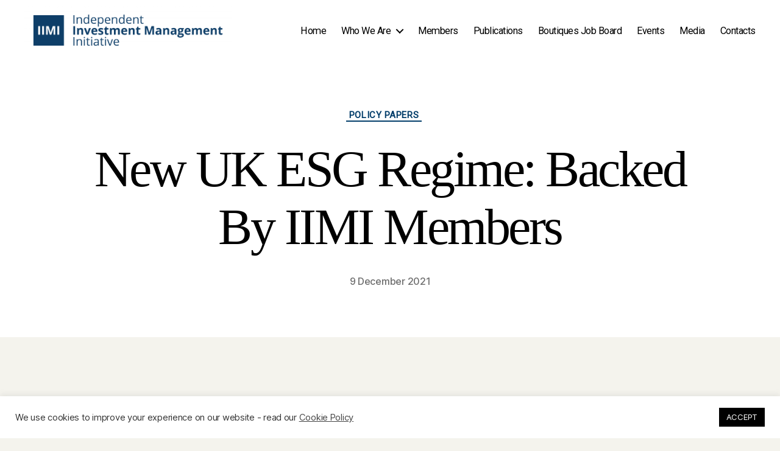

--- FILE ---
content_type: text/css
request_url: https://theiimi.org/wp-content/themes/twentytwenty-child/style.css?ver=1.0.1610646521
body_size: 5043
content:
/*
Theme Name: IIMI
Theme URI: https://wordpress.org/themes/IIMI/
Template: twentytwenty
Author: IIMI
Author URI: theiimi.org
Version: 1.0.1610646521
Updated: 2021-01-14 17:48:41

*/

/* banner css start */
.main-banner,
.our-core-aims,
.image-with-text,
.old-file {
  display: none !important;
}
.banner-content > div {
  background: #fff;
  column-gap: 0 !important;
}
.select-content select {
  padding: 12px 30px 11px 10px;
  height: 48px;
  background: #fff;
  border: 1px solid #000;
  font-size: 18px;
  appearance: none;
  font-family: NonBreakingSpaceOverride, "Hoefler Text", "Noto Serif", Garamond,
    "Times New Roman", serif;
  border-radius: 0;
  margin: 0;
}

.members-slider-section {
  margin-top: unset !important;
}
.select-wrapper {
  position: relative;
}
.select-wrapper::after {
  content: "";
  position: absolute;
  bottom: calc(50% - 0.3rem);
  right: 11px;
  border: solid black;
  border-width: 0 2px 2px 0;
  display: inline-block;
  padding: 3px;
  transform: rotate(45deg);
  -webkit-transform: rotate(45deg);
}
.select-active::after {
  transform: rotate(225deg);
  bottom: calc(50% - 0.6rem);
}
.select-content select option {
  background: #fff;
}
.filed-group span {
	color: red;
	margin: 12px 0 0 5px;
}
.select-content a {
  max-width: 70px;
  width: 100%;
  height: 48px;
  background: #043e6b !important;
  color: #fff !important;
  padding: 0;
  display: flex;
  justify-content: center;
  align-items: center;
  text-decoration: none !important;
}
.select-content {
  display: flex;
  max-width: 480px;
}
.banner-content img {
  /* max-height: 300px;
  width: 100%;
  clip-path: polygon(0 0, 100% 0, 100% 100%, 12% 100%); */
}
.banner-content > div > div {
  align-items: unset !important;
  row-gap: unset !important;
}
.banner-right-img {
  padding: 0 !important;
}
.banner-right-img figure {
  margin: 0 !important;
  height: 100%;
}
.banner-right-img figure img {
  height: 100%;
  object-fit: cover;
}
.select-content select:focus-visible {
  outline: none;
}
.banner-content p {
  font-size: 22px;
  font-weight: bold;
}
.members-slider-section > div {
  padding: 3.5rem 40px 3.5rem;
}

/* .banner-content > div > .banner-left {
	max-width: 70% !important;
}
.banner-content > div > .banner-right-img {
	max-width: 40% !important;
} */
/* banner css end */

/* slider css start */
.our-core-aims-section {
  margin: 0 !important;
}
.our-core-aims-section ol > li > ul > li > ul {
  margin: 0 !important;
  font-size: 18px;
}
.our-core-aims-heading {
  margin: 0px auto 0px !important;
}
.members-slider-section h2 {
  margin: 0 0 40px;
}
.listing-slider .slick-list.draggable {
  margin-left: -15px;
  margin-right: -15px;
}
.listing-slider .slick-list.draggable .slick-slide {
  padding: 0 15px;
}
.listing-slider img {
  max-width: 150px;
  width: 100%;
  object-fit: contain;
}
.listing-slider .listing-slide {
  padding: 0 15px;
}
.listing-slider .post-img {
  border: 1px solid #ccc;
  display: flex;
  justify-content: center;
  align-items: center;
  min-height: 150px;
  max-height: 150px;
  padding: 10px;
  background: #fff;
  overflow: hidden;
}
.listing-slider .slick-prev,
.listing-slider .slick-next {
  height: 35px;
  width: 35px;
  border-radius: 50%;
  z-index: 1;
  background: #f4f3ed !important;
  background-size: 18px;
  transition: all 0.3s;
  /* background-size: 30px !important; */
}
.listing-slider .slick-next {
  /* background-size: 30px !important; */
  /* background:  url("data:image/svg+xml,%3Csvg viewBox='0 0 90 90' fill='043e6b' xmlns='http://www.w3.org/2000/svg'%3E%3Ctitle/%3E%3Cpath d='M69.8437,43.3876,33.8422,13.3863a6.0035,6.0035,0,0,0-7.6878,9.223l30.47,25.39-30.47,25.39a6.0035,6.0035,0,0,0,7.6878,9.2231L69.8437,52.6106a6.0091,6.0091,0,0,0,0-9.223Z'/%3E%3C/svg%3E") center/cover no-repeat; */
}
/* .listing-slider .slick-prev::before, .listing-slider .slick-next::before {
	content: "";
	background: url("data:image/svg+xml,%3Csvg xmlns='http://www.w3.org/2000/svg' viewBox='0 0 90 90' fill='%23043e6b'%3E%3Ctitle/%3E%3Cpath d='M39.3756,48.0022l30.47-25.39a6.0035,6.0035,0,0,0-7.6878-9.223L26.1563,43.3906a6.0092,6.0092,0,0,0,0,9.2231L62.1578,82.615a6.0035,6.0035,0,0,0,7.6878-9.2231Z'/%3E%3C/svg%3E") center/cover no-repeat;
	background-size: cover;
	width: 30px;
	height: 30px;
	display: inline-block;
	left: 1px;
	position: absolute;
	top: 5px;
	opacity: 1;
}
.listing-slider .slick-next::before {
	left: 5px;
	background: url("data:image/svg+xml,%3Csvg viewBox='0 0 90 90' fill='%23043e6b' xmlns='http://www.w3.org/2000/svg'%3E%3Ctitle/%3E%3Cpath d='M69.8437,43.3876,33.8422,13.3863a6.0035,6.0035,0,0,0-7.6878,9.223l30.47,25.39-30.47,25.39a6.0035,6.0035,0,0,0,7.6878,9.2231L69.8437,52.6106a6.0091,6.0091,0,0,0,0-9.223Z'/%3E%3C/svg%3E") center/cover no-repeat;
} */
.listing-slider .slick-prev::before,
.listing-slider .slick-next::before {
  font-size: 24px !important;
  color: #043e6b !important;
  font-family: "Inter var", -apple-system, BlinkMacSystemFont, "Helvetica Neue",
    Helvetica, sans-serif !important;
  opacity: 1;
}
.listing-slider .slick-prev {
  left: -40px;
}
.listing-slider .slick-next {
  right: -40px;
}
/* .listing-slider .slick-prev::before,.listing-slider .slick-next::before {
    content: "";
} */

/* slider css end */

.image-with-slider {
  max-width: 1280px !important;
  width: 100% !important;
  gap: unset;
  padding: 0 40px;
}
.banner-content{padding: 0 40px !important;}

.our-core-aims-section > div {
  padding: 0 30px !important;
}
.our-core-aims-section ul, .our-core-aims-section ol {
	margin: 0;
}
.our-core-aims-section > div:first-child {
  padding: 0 10px;
}
.image-with-slider > div:first-child {
  padding: 1rem 4rem 1rem 0rem;
  display: flex;
  flex-direction: column;
  justify-content: center;
}
.image-with-slider > div {
  width: 50% !important;
  flex-basis: unset !important;
  flex-grow: unset !important;
}

#banner-slideshow {
  padding-top: 50% !important;
  clip-path: polygon(0 0, 100% 0, 100% 100%, 12% 100%);
}
#slideshow,
#banner-slideshow {
  position: relative;
  width: 100%;
  max-width: 700px;
  height: 100%;
  padding-top: 100%;
  overflow: hidden;
}

#slideshow img,
#banner-slideshow img {
  position: absolute;
  width: 100%;
  height: 100%;
  top: 0;
  left: 0;
  bottom: 0;
  object-fit: cover;
  /* margin-left: -400px; */
  margin-top: 0;
  opacity: 0;
  -webkit-transition-property: opacity, -webkit-transform;
  -webkit-transition-duration: 5s, 20s;
  -moz-transition-property: opacity, -moz-transform;
  -moz-transition-duration: 5s, 20s;
  -ms-transition-property: opacity, -ms-transform;
  -ms-transition-duration: 5s, 20s;
  -o-transition-property: opacity, -o-transform;
  -o-transition-duration: 5s, 20s;
  transition-property: opacity, transform;
  transition-duration: 5s, 20s;
}

#slideshow img,
#banner-slideshow img {
  -webkit-transform-origin: bottom left;
  -moz-transform-origin: bottom left;
  -ms-transform-origin: bottom left;
  -o-transform-origin: bottom left;
  transform-origin: bottom left;
}

#slideshow :nth-child(2n + 1),
#banner-slideshow :nth-child(2n + 1) {
  -webkit-transform-origin: top right;
  -moz-transform-origin: top right;
  -ms-transform-origin: top right;
  -o-transform-origin: top right;
  transform-origin: top right;
}

#slideshow :nth-child(3n + 1),
#banner-slideshow :nth-child(3n + 1) {
  -webkit-transform-origin: top left;
  -moz-transform-origin: top left;
  -ms-transform-origin: top left;
  -o-transform-origin: top left;
  transform-origin: top left;
}
#slideshow :nth-child(4n + 1),
#banner-slideshow :nth-child(4n + 1) {
  -webkit-transform-origin: bottom right;
  -moz-transform-origin: bottom right;
  -ms-transform-origin: bottom right;
  -o-transform-origin: bottom right;
  transform-origin: bottom right;
}

#slideshow .fx:first-child + img ~ img,
#banner-slideshow .fx:first-child + img ~ img {
  z-index: -1;
}
#slideshow .fx,
#banner-slideshow .fx,
#banner-slideshow .fx,
#banner-slideshow .fx {
  opacity: 1;
  -webkit-transform: scale(1.3);
  -moz-transform: scale(1.3);
  -ms-transform: scale(1.3);
  -o-transform: scale(1.3);
  transform: scale(1.3);
}

.page-id-1725 .entry-content {
  /* height: calc(100vh - 366px); */
  display: flex;
  align-items: start;
  /* flex-wrap: wrap; */
  flex-direction: column;
  justify-content: flex-end;
}
.page-id-1725 .entry-content >.wp-block-heading{margin-top: 0;}
.page-id-1725 .entry-content .wp-block-heading:not(.wp-block-cover__inner-container h2) {
	height: 100%;
	width: 100% !important;
	display: flex;
	align-items: center;
	justify-content: center;
  margin: 0px;
}

.member-banner-section {
  margin-bottom: 6rem !important;
}
.annum-heading {
  margin-bottom: 10px;
}
.annum-column {
  margin-top: 10px !important;
  margin-bottom: 1.25em !important;
  gap: 1rem !important;
}
.annum-column > div {
  flex-basis: unset !important;
}
.category-post .post-title-regular {
  background: linear-gradient(
    0deg,
    rgba(0, 0, 0, 0.7),
    rgba(0, 0, 0, 0.3) 70%,
    transparent
  );
  bottom: 0;
  box-sizing: border-box;
  color: #fff;
  font-size: 13px;
  left: 0;
  margin-bottom: 0;
  max-height: 60%;
  overflow: auto;
  padding: 0 8px 8px;
  position: absolute;
  text-align: center;
  width: 100%;
  font-family: "Inter var", -apple-system, BlinkMacSystemFont, "Helvetica Neue",
    Helvetica, sans-serif !important;
  margin-top: 1.5rem;
  font-weight: 500 !important;
}
.category-post .post-img img {
  height: 100%;
  -o-object-fit: cover;
  object-fit: contain;
  width: 100%;
  display: flex;
  flex: 1 0 0%;
  background-color: #fff;
  position: absolute;
  width: 100%;
  height: 100%;
  top: 0;
  left: 0;
  bottom: 0;
  min-height: 100%;
}
.category-post .post-img {
  height: 100%;
  padding-top: 74.75%;
  overflow: hidden;
  position: relative;
  display: block;
}
.category-post .post-img img.no-image-found {
  object-fit: contain;
}
.category-post-list {
  display: flex;
  flex-wrap: wrap;
  margin: 0 -5px;
}
.category-post {
  position: relative;
  margin: 5px;
  display: inline-block;
  width: calc(
    33.33333% - var(--wp--style--unstable-gallery-gap, 15px) * 0.66667
  );
}

.wpcf7 form.sent .wpcf7-response-output {
	border-color: #043e6b;
}
.wpcf7 form.invalid .wpcf7-response-output, .wpcf7 form.unaccepted .wpcf7-response-output, .wpcf7 form.payment-required .wpcf7-response-output {
	border-color: #043e6b;
}
.request-meeting-form {
  display: flex;
  flex-wrap: wrap;
  justify-content: space-between;
}
.request-meeting-form .w-100.filed-group {
  width: 100%;
}
.request-meeting-form .filed-group {
  width: 48%;
}
.request-meeting-form label {
  font-size: 20px;
}

/* event page css start */
.events-content {
	display: flex;
	flex-wrap: wrap;
	column-gap: 30px;
	row-gap: 30px;
}
.event_box {
	width: calc(33.33% - 20px);
	box-shadow: 0px 0px 6px #000;
	background: #fff;
	text-align: center;
	border-radius: 20px;
}
.event_box .news-latest-img img{	border-radius: 20px 20px 0 0;}
.event-date p {
	margin: 0;
}
.event-details .event-title {
	margin: 0 0 15px;
	line-height: normal;
}
.event-short-description p {
	overflow: hidden;
	display: -webkit-box;
	-webkit-line-clamp: 4;
	-webkit-box-orient: vertical;
}
/* event page css end */


.design-by {
  margin-left: 7em;
}

/* job board section css start */

.job_listing .col-md-6 {  }
.job_listing .row { display:flex; flex-wrap: wrap; gap: 24px; }
.job_listing .row > div { max-width: calc(50% - 12px); width: 100%; border-top:2px solid #D5D2BD; padding: 27px 20px 17px 20px; }
.job_listing ul{ margin: 0px; display: flex; }
.job_listing ul li{ list-style: none;}
.job_listing .job_title a{ text-decoration: none;}
.job_listing .job_title h2{ margin: 0; font-size: 21px;font-weight: 400;line-height: 21px; font-family: "Hoefler Text" !important; letter-spacing: normal; color: #043E6B; }
.job_listing .job_detail ul { margin-top: 6px;}
.job_listing .job_detail ul li { font-family: 'Roboto';font-size: 14px;font-weight: 500;line-height: 16.41px; margin-left: 0px !important; display: flex;align-items: center; margin-right: 84px; margin-top: 0px !important;  color: #6B6455;}
.job_listing .job_detail ul li span {display: inline-block;height: 16px;}
.job_listing .job_detail ul li span img{ max-height: 16px; margin-right: 6px; }
.job_content {margin-top: 17px;display: -webkit-box;-webkit-line-clamp: 2;-webkit-box-orient: vertical;overflow: hidden;text-overflow: ellipsis;}
.job_content p{font-size: 16px;font-weight: 400;line-height: 20px; color: #6B6455; margin-bottom: 0px !important;}
.job_actions{ margin-top: 24px !important;}
.job_actions ul li { margin-left: 30px; opacity: 0.2; margin-top: 0px !important; }
.job_actions ul li:first-child{ margin-left: 0px !important; }
.job_box_repeater:hover .job_actions ul li{ opacity: 1; }
.job_box_repeater:hover { background: #fff;}
#loadMore { padding: 19px 24px;  background: #043E6B;font-size: 19px;font-weight: 700;line-height: 22.27px;letter-spacing: 0.01em;text-align: center; color: #fff; text-transform: uppercase; margin: 45px auto; display: block; max-width: 170px; font-family: 'Roboto'; text-decoration:none;}
#loadMore span{ font-family: 'Roboto';}

/* job board section css end */


/* media screen css start */
@media(max-width:1700px){
	.banner-content {
		margin-top: 4rem !important;
		margin-bottom: 4rem !important;
	  }
}
@media (max-width: 1600px) {

	.members-slider-section > div {
	  padding: 2.5rem 40px 3.5rem;
	}
	.wp-block-uagb-container.banner-left  {
		padding-top: 15px;
		padding-bottom: 15px;
	}
	#banner-slideshow {
		padding-top: 45% !important;
	}
	.members-slider-section h2 {
		margin: 0 0 25px;
	}
	.listing-slider .post-img {
		min-height: 130px;
		max-height: 130px;
	}
  }
@media (max-width: 1500px) {
  .banner-content {
    margin-top: 3rem !important;
    margin-bottom: 3rem !important;
  }
  .members-slider-section > div {
	padding: 1.5rem 40px 3.5rem;
  }
}

@media (max-width: 1300px) {
  .listing-slider .slick-prev {
    left: -25px;
  }
  .listing-slider .slick-next {
    right: -25px;
  }
   .our-core-aims-section > div {
    padding: 0 20px !important;
  }
}
@media (max-width: 1200px) {
  /* .image-with-slider > div:first-child {
		padding-left: 0;
	} */
  .banner-left {
    padding: 30px 15px 30px 30px !important;
  }
  .banner-left p {
    font-size: 22px;
    line-height: 28px;
  }
  .header-titles-wrapper {
	margin-right: 2rem;
}
}
@media (max-width: 991px) {
	#banner-slideshow {
		clip-path: unset;
	}
  .banner-content > div > .banner-left {
    max-width: 100% !important;
  }
  .banner-content > div > .banner-right-img {
    max-width: 100% !important;
  }
  #slideshow,
  #banner-slideshow {
    max-width: 100%;
  }
  .banner-left {
    padding: 20px 15px 20px 15px !important;
  }
  .banner-content > div {
    flex-direction: column !important;
  }
  .banner-content img {
    clip-path: unset;
  }
  .banner-content > div > div {
    max-width: 100% !important;
  }
  .image-with-slider {
    flex-direction: column-reverse;
  }
  .image-with-slider > div {
    max-width: 100% !important;
    width: 100% !important;
  }
  .image-with-slider > div:first-child {
    padding: 3rem 1.5rem;
  }
  .our-core-aims-section > div {
    flex-direction: column !important;
  }
  .our-core-aims-section > div > div {
    max-width: 100% !important;
    padding: 0 !important;
  }
  #slideshow {
    padding-top: 60%;
  }
  #banner-slideshow {
    padding-top: 60%;
  }
  .listing-content > div {
    max-width: 100% !important;
    flex-basis: unset !important;
  }
  .listing-content {
    flex-wrap: wrap !important;
    padding: 0 40px !important;
  }
  .our-core-aims-section ul,
  .our-core-aims-section ol {
    margin: 0 0 0rem 0rem !important;
  }
  .banner-content,
  .our-core-aims-section > div {
    padding: 0 40px !important;
  }
  .our-core-aims-section {
    margin-bottom: 30px !important;
  }
  .listing-slider .slick-prev {
    left: -15px;
  }
  .listing-slider .slick-next {
    right: -15px;
  }
  .job_listing .row > div { max-width:100%; }
}
@media (max-width: 767px) {
  .banner-content,
  .our-core-aims-section > div {
    padding: 0 20px !important;
  }
  .members-slider-section > div {
    padding: 2.5rem 20px 2.5rem;
  }
  .image-with-slider {
    padding: 0 20px;
  }
  .banner-left p {
    font-size: 20px;
    line-height: 24px;
  }
  .request-meeting-form .filed-group {
    width: 100%;
  }
 /* .request-meeting-form input[type="submit"] {
	padding: 0.8em 1.44em;
	} */
  .request-meeting-details {
    font-size: 22px !important;
  }
}
@media (max-width: 600px) {
  .category-post {
    width: calc(
      49.33333% - var(--wp--style--unstable-gallery-gap, 15px) * 0.66667
    );
  }
}
@media (max-width: 575px) {
  .select-content select {
    font-size: 16px;
	height: 45px;
  }
  .select-content {
    flex-wrap: wrap;
  }
  .select-content a {
    height: 45px;
  }
}
@media (max-width: 470px) {
  .select-content select,
  .select-wrapper {
    width: 100%;
  }
  .select-content a {
    max-width: 100%;
  }
  .select-content select {
    padding: 12px 20px 11px 10px;
  }
}
@media (max-width: 400px) {
  .select-content select {
    font-size: 14px;
  }
}
@media (min-height:764px){

}

.titleLine {
  position: relative;
}

.titleLine .c-accordion__title::before {
	color: #777;
	content: "+";
	font-weight: 300;
	position: absolute;
	right: 0;
	top: 50%;
	transform: translateY(-50%);
}
.titleLine.is-open > .c-accordion__title::before {
	content: "−";
}
.titleLine.is-open > .c-accordion__title::after {
	content: "";
}
.titleLine > .c-accordion__title::after {
	content: "";
	height: 1px;
	background: #777;
	width: 100%;
	display: flex;
	position: unset;
	margin-left: 18px;
	margin-top: 19px;
}
.titleLine .c-accordion__title {
	overflow: hidden;
	display: inline-flex;
	width: 100%;
	white-space: nowrap;
	align-items: center;
	margin-top: 0;
	margin-bottom: 0;
}

--- FILE ---
content_type: text/css
request_url: https://theiimi.org/wp-content/plugins/wpforo/themes/2022/integration/ultimate-member/style.css?ver=2.4.13
body_size: 1292
content:
/*
* wpForo Style for Ultimate Member Integration
* @since: 1.5.0
* @package: Classic
*/

.um-profile .um-profile-body.foro{ max-width: 94%!important; margin: 0px auto; }
.um-profile .wpforo-activity { padding: 0px; }
.um-profile .wpforo-activity h3.wpf-activity-head{ font-size: 18px; font-weight: 500; padding: 0px; margin: 10px 0px; }
.um-profile .wpforo-activity table,
.um-profile .wpforo-activity td,
.um-profile .wpforo-activity th,
.um-profile .wpforo-activity td a,
.um-profile .wpforo-activity td a,
.um-profile .wpforo-activity th p,
.um-profile .wpforo-activity td p{margin: 0;padding: 0;border: 0; vertical-align: baseline; font-size: 14px; text-decoration: none; box-shadow:none;}
.um-profile .wpforo-activity td .dashicons-admin-comments,
.um-profile .wpforo-activity td .dashicons-format-chat,
.um-profile .wpforo-activity td .dashicons-thumbs-up,
.um-profile .wpforo-activity td .dashicons-category{font-size: 20px; line-height: 20px; color: #888888; vertical-align: middle; margin: 0px 3px 0px 0px;}
.um-profile .wpforo-activity td .dashicons-thumbs-up{line-height: 14px;}
.um-profile .wpforo-activity td .dashicons-category{line-height: 15px;}
.um-profile .wpforo-activity table{ padding-top: 10px; }
.um-profile .wpforo-activity table td{ padding: 15px 10px 10px 10px; border-bottom: 1px solid #ddd; font-size: 14px; line-height: 18px;}
.um-profile .wpforo-activity table td:first-child{padding-left:20px;}
.um-profile .wpforo-activity table td:last-child{padding-right:20px;}
.um-profile .wpforo-activity tr:nth-child(even) {background-color: transparent}
.um-profile .wpforo-activity tr:nth-child(odd) {background-color: #F9F9F9;}
.um-profile .wpforo-activity .wpf-item-title{font-size:14px; line-height: 20px;}
.um-profile .wpforo-activity .wpf-activity-title p{ margin: 3px 0px 3px 0px;}
.um-profile .wpforo-activity .wpf-activity-foot{ text-align: right; border-bottom: 1px solid #ddd; display: inline-block; float: right;}
.um-profile .wpforo-activity .wpf-activity-posts{font-size: 14px; text-transform: lowercase;}
.um-profile .wpforo-activity .wpf-activity-date{font-size: 14px; text-transform: lowercase; text-align: right;}
.um-profile .wpforo-activity .wpf-activity-unsb{text-align: right;}
.um-profile .wpforo-activity .wpf-post-excerpt{ width: 100%; font-size: 11px; line-height: 18px; padding: 2px 0px;}
.um-profile .wpforo-activity .wpf-activity-users{ vertical-align: middle;}
.um-profile .wpforo-activity .wpf-activity-users a{display: inline-block;}
.um-profile .wpforo-activity .wpf-activity-users img{ max-width: 30px; margin-right: 5px; line-height: 26px; background-color: #ffffff; padding: 1px; border: 1px solid #cccccc; border-radius: 50%;}
.um-profile .wpforo-activity .wpf-activity-users span{ display: inline-block; line-height: 16px; }
.um-profile #wpforo-topics.wpforo-activity .wpf-activity-title{ width: 40%;}
.um-profile #wpforo-posts.wpforo-activity .wpf-activity-title{ width: 60%;}
.um-profile #wpforo-liked-posts.wpforo-activity .wpf-activity-title{ width: 60%;}
.um-profile #wpforo-topics.wpforo-activity table td{ vertical-align: middle;}
.um-profile .wpforo-activity .wpf-navi {margin:15px 0px;}
.um-profile .wpforo-activity .wpf-navi.wpf-navi-topic-top{margin-top:-25px;}
.um-profile .wpforo-activity .wpf-navi.wpf-navi-post-top{margin-top:-25px;}
.um-profile .wpforo-activity .wpf-navi .wpf-navi-wrap{white-space:nowrap; text-align:right;}
.um-profile .wpforo-activity .wpf-navi .wpf-navi-wrap .wpf-page-info{font-size:14px; line-height:16px; font-weight:normal; padding-right:5px;}
.um-profile .wpforo-activity .wpf-navi .wpf-navi-wrap .wpf-prev-button{padding:4px 15px; color:#fff; font-size:14px; cursor:pointer; line-height: 16px; background-color: #888888;}
.um-profile .wpforo-activity .wpf-navi .wpf-navi-wrap .wpf-next-button{padding:4px 15px; color:#fff; font-size:14px; cursor:pointer; line-height: 16px; background-color: #888888;}
.um-profile .wpforo-activity .wpf-navi .wpf-navi-wrap i.fa-chevron-left{font-size:10px;}
.um-profile .wpforo-activity .wpf-navi .wpf-navi-wrap i.fa-chevron-right{font-size:10px;}
.um-profile .wpforo-activity .wpf-navi select.wpf-navi-dropdown {appearance: none; width: auto; -webkit-appearance: none; -moz-appearance: none; font-size: 15px; line-height: 20px; padding: 2px 10px !important; margin: 0px 1px 0px 2px; cursor: pointer; border: 1px solid #999;}
.um-profile .wpforo-activity i{ display: inline-block; -webkit-font-smoothing: antialiased; font-family: dashicons; text-decoration: inherit; font-weight: 400; font-style: normal; -moz-transition: color .1s ease-in 0; -webkit-transition: color .1s ease-in 0; text-align: center;}
.um-profile .wpforo-activity i.fas.fa-chevron-left:before{content: "\f341";}
.um-profile .wpforo-activity i.fas.fa-chevron-right:before{content: "\f345";}
.um-profile-subnav a {display: inline-block!important; margin-right: 15px!important;}
@media screen and (max-width:800px) {
    .um-profile .um-profile-body.foro{ max-width: 99%!important; }
    .um-profile .wpforo-activity th{display:block; text-align: left!important; padding: 10px!important; float: none; box-sizing: border-box; width: 100% !important; max-width: 100% !important; border-bottom: none!important;}
    .um-profile .wpforo-activity td{display:block; text-align: left!important; padding: 10px!important;float: none; box-sizing: border-box; width: 100% !important; max-width: 100% !important; border-bottom: none!important;}
    .um-profile .wpforo-activity table tr td:first-child{ padding-top:20px!important;}
    .um-profile .wpforo-activity table tr td:last-child{ border-bottom: 1px solid #cccccc!important;}
}

--- FILE ---
content_type: text/javascript
request_url: https://theiimi.org/wp-content/themes/twentytwenty-child/assets/js/custom2.js?ver=6.9
body_size: 552
content:
jQuery(document).ready(function(){
  jQuery('#select-page').on('change', function(){
    jQuery('#page-go-btn').attr('href', jQuery(this).val().trim()) 
  });

  jQuery(".listing-slider").slick({
    slidesToShow: 5,
    slidesToScroll: 1,
    autoplay: true,
    autoplaySpeed: 5000,
    infinite: true,
    responsive: [
      {
        breakpoint: 992,
        settings: {
          slidesToShow: 4
        }
      },
      {
        breakpoint: 768,
        settings: {
          slidesToShow: 3,
        }
      },
      {
        breakpoint: 576,
        settings: {
          slidesToShow: 2,
        }
      }
    ]
  });
//   jQuery('.select-wrapper .select-page').on('click', function() {
//     jQuery(this).toggleClass('active');
// });
});
// jQuery(document).ready(function() {
//   jQuery('#select-page').on('click', function() {
//       jQuery('.select-wrapper').toggleClass('select-active');
//   });
//   jQuery('body').on('click', function() {
//     jQuery('.select-wrapper').removeClass('select-active');
// });
// });
(function(){

  setTimeout(function(){
    document.getElementById('slideshow').getElementsByTagName('img')[0].className = "fx";
    window.setInterval(kenBurns, 6000);		
    var images = document.getElementById('slideshow').getElementsByTagName('img'),
    numberOfImages = images.length, i = 1;
  
    function kenBurns() {
    if(i==numberOfImages){ i = 0;}
    images[i].className = "fx";

    if(i===0){ images[numberOfImages-2].className = "";}
    if(i===1){ images[numberOfImages-1].className = "";}
    if(i>1){ images[i-2].className = "";}
    i++;
    }
  
  }, 1000);
})();
(function(){

  setTimeout(function(){
    document.getElementById('banner-slideshow').getElementsByTagName('img')[0].className = "fx";
    window.setInterval(kenBurns, 6000);		
    var images = document.getElementById('banner-slideshow').getElementsByTagName('img'),
    numberOfImages = images.length, i = 1;
    
    function kenBurns() {
    if(i==numberOfImages){ i = 0;}
    images[i].className = "fx";
    
    if(i===0){ images[numberOfImages-2].className = "";}
    if(i===1){ images[numberOfImages-1].className = "";}
    if(i>1){ images[i-2].className = "";}
    i++;
    }
  
  }, 1000);
})();
